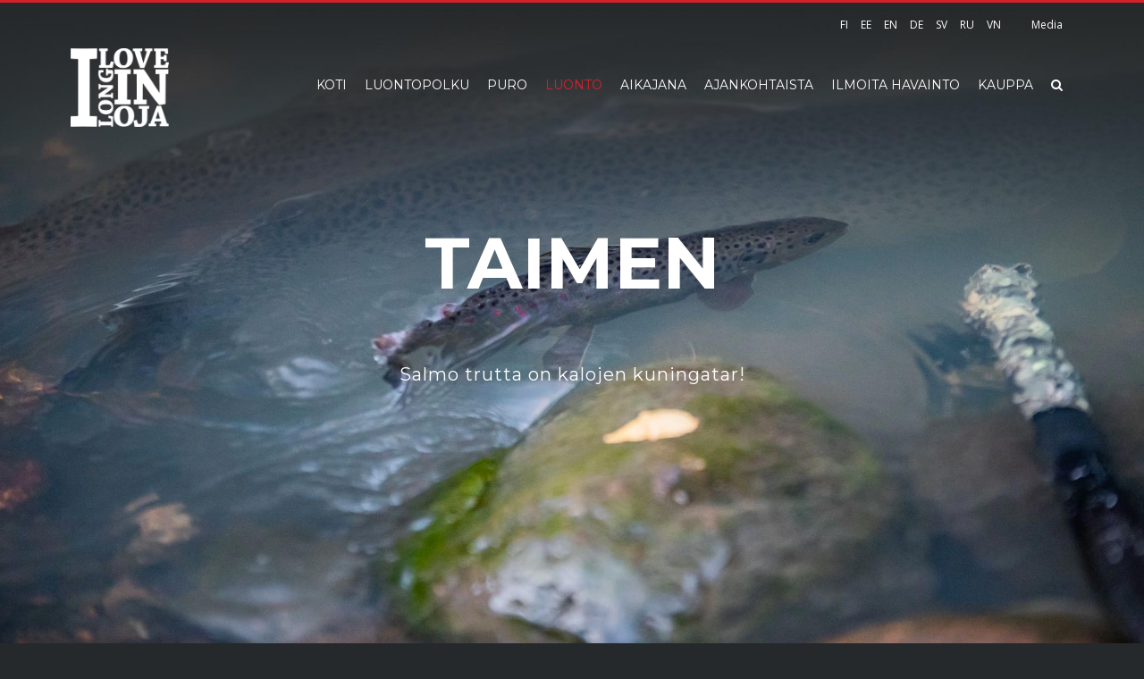

--- FILE ---
content_type: text/html; charset=UTF-8
request_url: http://longinoja.fi/longinojan-luonnon-vuosi/taimen/
body_size: 15891
content:

<!DOCTYPE html>
<html class="" lang="fi" prefix="og: http://ogp.me/ns# fb: http://ogp.me/ns/fb# og: http://ogp.me/ns#">
<head>
	<meta http-equiv="X-UA-Compatible" content="IE=edge" />

	<meta http-equiv="Content-Type" content="text/html; charset=utf-8"/>

	
	<meta name="viewport" content="width=device-width, initial-scale=1" />
	<title>Taimen - Longinoja</title>

<!-- This site is optimized with the Yoast SEO plugin v3.9 - https://yoast.com/wordpress/plugins/seo/ -->
<meta name="description" content="Uskoisitko jos kertoisin, että Longinoja on yksi Suomen parhaista taimenen lisääntymispuroista? Taimen (Salmo trutta) on kalojen kuningatar!"/>
<meta name="robots" content="noodp"/>
<link rel="canonical" href="http://longinoja.fi/longinojan-luonnon-vuosi/taimen/" />
<link rel="publisher" href="https://plus.google.com/u/0/117772871250325820708"/>
<meta property="og:locale" content="fi_FI" />
<meta property="og:type" content="article" />
<meta property="og:title" content="Taimen - Longinoja" />
<meta property="og:description" content="Uskoisitko jos kertoisin, että Longinoja on yksi Suomen parhaista taimenen lisääntymispuroista? Taimen (Salmo trutta) on kalojen kuningatar!" />
<meta property="og:url" content="http://longinoja.fi/longinojan-luonnon-vuosi/taimen/" />
<meta property="og:site_name" content="Longinoja" />
<meta property="article:publisher" content="https://www.facebook.com/longinoja/" />
<meta property="og:image" content="http://longinoja.fi/wp-content/uploads/2016/12/fb-jako-taimen.jpg" />
<meta property="og:image:width" content="1200" />
<meta property="og:image:height" content="630" />
<meta name="twitter:card" content="summary" />
<meta name="twitter:description" content="Uskoisitko jos kertoisin, että Longinoja on yksi Suomen parhaista taimenen lisääntymispuroista? Taimen (Salmo trutta) on kalojen kuningatar!" />
<meta name="twitter:title" content="Taimen - Longinoja" />
<meta name="twitter:site" content="@longinojamalmi" />
<meta name="twitter:image" content="http://longinoja.fi/wp-content/uploads/2016/12/fb-jako-taimen.jpg" />
<meta name="twitter:creator" content="@longinojamalmi" />
<!-- / Yoast SEO plugin. -->

<link rel='dns-prefetch' href='//fonts.googleapis.com' />
<link rel='dns-prefetch' href='//s.w.org' />
<link rel="alternate" type="application/rss+xml" title="Longinoja &raquo; syöte" href="http://longinoja.fi/feed/" />
<link rel="alternate" type="application/rss+xml" title="Longinoja &raquo; kommenttien syöte" href="http://longinoja.fi/comments/feed/" />
			<link rel="shortcut icon" href="//longinoja.fi/wp-content/uploads/2016/12/favicon.png" type="image/x-icon" />
	<link rel="apple-touch-icon" sizes="180x180" href="http://longinoja.fi/wp-content/uploads/icons/apple-touch-icon-180.png">
    <link rel="apple-touch-icon" sizes="152x152" href="http://longinoja.fi/wp-content/uploads/icons/apple-touch-icon-152.png">
    <link rel="apple-touch-icon-precomposed" sizes="144x144" href="http://longinoja.fi/wp-content/uploads/icons/apple-touch-icon-144.png">
    <link rel="apple-touch-icon-precomposed" sizes="120x120" href="http://longinoja.fi/wp-content/uploads/icons/apple-touch-icon-120.png">
    <link rel="apple-touch-icon-precomposed" sizes="114x114" href="http://longinoja.fi/wp-content/uploads/icons/apple-touch-icon-114.png">
    <link rel="apple-touch-icon" sizes="76x76" href="http://longinoja.fi/wp-content/uploads/icons/apple-touch-icon-76.png">
    <link rel="apple-touch-icon-precomposed" sizes="72x72" href="http://longinoja.fi/wp-content/uploads/icons/apple-touch-icon-72.png">
    <link rel="apple-touch-icon-precomposed" sizes="57x57" href="http://longinoja.fi/wp-content/uploads/icons/apple-touch-icon-57.png">
    <link rel="apple-touch-icon-precomposed" href="http://longinoja.fi/wp-content/uploads/icons/apple-touch-icon-100.png">
		
				
				<script type="text/javascript">
			window._wpemojiSettings = {"baseUrl":"https:\/\/s.w.org\/images\/core\/emoji\/2\/72x72\/","ext":".png","svgUrl":"https:\/\/s.w.org\/images\/core\/emoji\/2\/svg\/","svgExt":".svg","source":{"concatemoji":"http:\/\/longinoja.fi\/wp-includes\/js\/wp-emoji-release.min.js?ver=4.6.1"}};
			!function(a,b,c){function d(a){var c,d,e,f,g,h=b.createElement("canvas"),i=h.getContext&&h.getContext("2d"),j=String.fromCharCode;if(!i||!i.fillText)return!1;switch(i.textBaseline="top",i.font="600 32px Arial",a){case"flag":return i.fillText(j(55356,56806,55356,56826),0,0),!(h.toDataURL().length<3e3)&&(i.clearRect(0,0,h.width,h.height),i.fillText(j(55356,57331,65039,8205,55356,57096),0,0),c=h.toDataURL(),i.clearRect(0,0,h.width,h.height),i.fillText(j(55356,57331,55356,57096),0,0),d=h.toDataURL(),c!==d);case"diversity":return i.fillText(j(55356,57221),0,0),e=i.getImageData(16,16,1,1).data,f=e[0]+","+e[1]+","+e[2]+","+e[3],i.fillText(j(55356,57221,55356,57343),0,0),e=i.getImageData(16,16,1,1).data,g=e[0]+","+e[1]+","+e[2]+","+e[3],f!==g;case"simple":return i.fillText(j(55357,56835),0,0),0!==i.getImageData(16,16,1,1).data[0];case"unicode8":return i.fillText(j(55356,57135),0,0),0!==i.getImageData(16,16,1,1).data[0];case"unicode9":return i.fillText(j(55358,56631),0,0),0!==i.getImageData(16,16,1,1).data[0]}return!1}function e(a){var c=b.createElement("script");c.src=a,c.type="text/javascript",b.getElementsByTagName("head")[0].appendChild(c)}var f,g,h,i;for(i=Array("simple","flag","unicode8","diversity","unicode9"),c.supports={everything:!0,everythingExceptFlag:!0},h=0;h<i.length;h++)c.supports[i[h]]=d(i[h]),c.supports.everything=c.supports.everything&&c.supports[i[h]],"flag"!==i[h]&&(c.supports.everythingExceptFlag=c.supports.everythingExceptFlag&&c.supports[i[h]]);c.supports.everythingExceptFlag=c.supports.everythingExceptFlag&&!c.supports.flag,c.DOMReady=!1,c.readyCallback=function(){c.DOMReady=!0},c.supports.everything||(g=function(){c.readyCallback()},b.addEventListener?(b.addEventListener("DOMContentLoaded",g,!1),a.addEventListener("load",g,!1)):(a.attachEvent("onload",g),b.attachEvent("onreadystatechange",function(){"complete"===b.readyState&&c.readyCallback()})),f=c.source||{},f.concatemoji?e(f.concatemoji):f.wpemoji&&f.twemoji&&(e(f.twemoji),e(f.wpemoji)))}(window,document,window._wpemojiSettings);
		</script>
		<style type="text/css">
img.wp-smiley,
img.emoji {
	display: inline !important;
	border: none !important;
	box-shadow: none !important;
	height: 1em !important;
	width: 1em !important;
	margin: 0 .07em !important;
	vertical-align: -0.1em !important;
	background: none !important;
	padding: 0 !important;
}
</style>
<link rel='stylesheet' id='contact-form-7-css'  href='http://longinoja.fi/wp-content/plugins/contact-form-7/includes/css/styles.css?ver=4.6' type='text/css' media='all' />
<link rel='stylesheet' id='avada-stylesheet-css'  href='http://longinoja.fi/wp-content/themes/Avada/assets/css/style.min.css?ver=5.0.5' type='text/css' media='all' />
<link rel='stylesheet' id='child-style-css'  href='http://longinoja.fi/wp-content/themes/Avada-Child-Theme/style.css?ver=4.6.1' type='text/css' media='all' />
<!--[if lte IE 9]>
<link rel='stylesheet' id='avada-shortcodes-css'  href='http://longinoja.fi/wp-content/themes/Avada/shortcodes.css?ver=5.0.5' type='text/css' media='all' />
<![endif]-->
<link rel='stylesheet' id='fontawesome-css'  href='http://longinoja.fi/wp-content/themes/Avada/assets/fonts/fontawesome/font-awesome.css?ver=5.0.5' type='text/css' media='all' />
<!--[if lte IE 9]>
<link rel='stylesheet' id='avada-IE-fontawesome-css'  href='http://longinoja.fi/wp-content/themes/Avada/assets/fonts/fontawesome/font-awesome.css?ver=5.0.5' type='text/css' media='all' />
<![endif]-->
<!--[if lte IE 8]>
<link rel='stylesheet' id='avada-IE8-css'  href='http://longinoja.fi/wp-content/themes/Avada/assets/css/ie8.css?ver=5.0.5' type='text/css' media='all' />
<![endif]-->
<!--[if IE]>
<link rel='stylesheet' id='avada-IE-css'  href='http://longinoja.fi/wp-content/themes/Avada/assets/css/ie.css?ver=5.0.5' type='text/css' media='all' />
<![endif]-->
<link rel='stylesheet' id='avada-iLightbox-css'  href='http://longinoja.fi/wp-content/themes/Avada/ilightbox.css?ver=5.0.5' type='text/css' media='all' />
<link rel='stylesheet' id='avada-animations-css'  href='http://longinoja.fi/wp-content/themes/Avada/animations.css?ver=5.0.5' type='text/css' media='all' />
<link rel='stylesheet' id='fusion-builder-shortcodes-css'  href='http://longinoja.fi/wp-content/plugins/fusion-builder/css/fusion-shortcodes.min.css?ver=1.0.5' type='text/css' media='all' />
<link rel='stylesheet' id='avada-dynamic-css-css'  href='//longinoja.fi/wp-content/uploads/avada-styles/avada-1492.css?timestamp=1616577708&#038;ver=5.0.5' type='text/css' media='all' />
<link rel='stylesheet' id='avada_google_fonts-css'  href='https://fonts.googleapis.com/css?family=Montserrat%3A400%2C700%7COpen+Sans%3A400&#038;subset=latin' type='text/css' media='all' />
<script type='text/javascript' src='http://longinoja.fi/wp-includes/js/jquery/jquery.js?ver=1.12.4'></script>
<script type='text/javascript' src='http://longinoja.fi/wp-includes/js/jquery/jquery-migrate.min.js?ver=1.4.1'></script>
<!--[if lt IE 9]>
<script type='text/javascript' src='http://longinoja.fi/wp-content/themes/Avada/assets/js/html5shiv.js?ver=5.0.5'></script>
<![endif]-->
<!--[if lt IE 9]>
<script type='text/javascript' src='http://longinoja.fi/wp-content/themes/Avada/assets/js/excanvas.js?ver=5.0.5'></script>
<![endif]-->
<link rel='https://api.w.org/' href='http://longinoja.fi/wp-json/' />
<link rel="EditURI" type="application/rsd+xml" title="RSD" href="http://longinoja.fi/xmlrpc.php?rsd" />
<link rel="wlwmanifest" type="application/wlwmanifest+xml" href="http://longinoja.fi/wp-includes/wlwmanifest.xml" /> 
<meta name="generator" content="WordPress 4.6.1" />
<link rel='shortlink' href='http://longinoja.fi/?p=1492' />
<link rel="alternate" type="application/json+oembed" href="http://longinoja.fi/wp-json/oembed/1.0/embed?url=http%3A%2F%2Flonginoja.fi%2Flonginojan-luonnon-vuosi%2Ftaimen%2F" />
<link rel="alternate" type="text/xml+oembed" href="http://longinoja.fi/wp-json/oembed/1.0/embed?url=http%3A%2F%2Flonginoja.fi%2Flonginojan-luonnon-vuosi%2Ftaimen%2F&#038;format=xml" />
		<style type="text/css">.recentcomments a{display:inline !important;padding:0 !important;margin:0 !important;}</style>
		
	
	<script type="text/javascript">
		var doc = document.documentElement;
		doc.setAttribute('data-useragent', navigator.userAgent);
	</script>

	<script>
  (function(i,s,o,g,r,a,m){i['GoogleAnalyticsObject']=r;i[r]=i[r]||function(){
  (i[r].q=i[r].q||[]).push(arguments)},i[r].l=1*new Date();a=s.createElement(o),
  m=s.getElementsByTagName(o)[0];a.async=1;a.src=g;m.parentNode.insertBefore(a,m)
  })(window,document,'script','https://www.google-analytics.com/analytics.js','ga');

  ga('create', 'UA-87914211-1', 'auto');
  ga('send', 'pageview');

</script>
	</head>
<body class="page page-id-1492 page-child parent-pageid-1236 page-template page-template-100-width page-template-100-width-php fusion-body no-tablet-sticky-header no-mobile-sticky-header mobile-logo-pos-left layout-wide-mode fusion-top-header menu-text-align-left mobile-menu-design-modern fusion-image-hovers fusion-show-pagination-text">
				<div id="wrapper" class="">
		<div id="home" style="position:relative;top:1px;"></div>
				
		
			<header class="fusion-header-wrapper">
				<div class="fusion-header-v2 fusion-logo-left fusion-sticky-menu- fusion-sticky-logo-1 fusion-mobile-logo- fusion-mobile-menu-design-modern ">
					
<div class="fusion-secondary-header">
	<div class="fusion-row">
							<div class="fusion-alignright"><nav class="fusion-secondary-menu"><ul id="menu-kielet" class="menu"><li  id="menu-item-2089"  class="menu-item menu-item-type-post_type menu-item-object-page menu-item-2089"  ><a  href="http://longinoja.fi/"><span class="menu-text">FI</span></a></li><li  id="menu-item-3457"  class="menu-item menu-item-type-post_type menu-item-object-page menu-item-3457"  ><a  href="http://longinoja.fi/eesti/"><span class="menu-text">EE</span></a></li><li  id="menu-item-3456"  class="menu-item menu-item-type-post_type menu-item-object-page menu-item-3456"  ><a  href="http://longinoja.fi/english/"><span class="menu-text">EN</span></a></li><li  id="menu-item-14922"  class="menu-item menu-item-type-custom menu-item-object-custom menu-item-14922"  ><a  href="http://longinoja.fi/germany"><span class="menu-text">DE</span></a></li><li  id="menu-item-3454"  class="menu-item menu-item-type-post_type menu-item-object-page menu-item-3454"  ><a  href="http://longinoja.fi/svenska/"><span class="menu-text">SV</span></a></li><li  id="menu-item-3455"  class="menu-item menu-item-type-post_type menu-item-object-page menu-item-3455"  ><a  href="http://longinoja.fi/russia/"><span class="menu-text">RU</span></a></li><li  id="menu-item-8522"  class="menu-item menu-item-type-post_type menu-item-object-page menu-item-8522"  ><a  href="http://longinoja.fi/vietnam/"><span class="menu-text">VN</span></a></li><li  id="menu-item-3804"  class="menu-item menu-item-type-post_type menu-item-object-page menu-item-3804"  ><a  href="http://longinoja.fi/media/"><span class="menu-text">Media</span></a></li></ul></nav><div class="fusion-mobile-nav-holder"></div></div>
			</div>
</div>
<div class="fusion-header-sticky-height"></div>
<div class="fusion-header">
	<div class="fusion-row">
		
<div class="fusion-logo" data-margin-top="0px" data-margin-bottom="0px" data-margin-left="0px" data-margin-right="0px">
				<a class="fusion-logo-link" href="http://longinoja.fi/">
						<img src="//longinoja.fi/wp-content/uploads/2016/11/logo-longinoja-x2.png" width="500" height="401" alt="Longinoja" class="fusion-logo-1x fusion-standard-logo" />

															<img src="//longinoja.fi/wp-content/uploads/2016/11/logo-longinoja-x2.png" width="500" height="401" alt="Longinoja" style="max-height: 401px; height: auto;" class="fusion-standard-logo fusion-logo-2x" />
			
			<!-- mobile logo -->
			
			<!-- sticky header logo -->
											<img src="//longinoja.fi/wp-content/uploads/2016/12/logo-Longinoja-sticky-header.png" width="140" height="112" alt="Longinoja" class="fusion-logo-1x fusion-sticky-logo-1x" />

														<img src="//longinoja.fi/wp-content/uploads/2016/12/logo-Longinoja-sticky-header.png" width="140" height="112" alt="Longinoja" style="max-height: 112px; height: auto;" class="fusion-logo-2x fusion-sticky-logo-2x" />
									</a>
		</div>		<nav class="fusion-main-menu"><ul id="menu-main-menu" class="fusion-menu"><li  id="menu-item-861"  class="menu-item menu-item-type-post_type menu-item-object-page menu-item-861"  ><a  href="http://longinoja.fi/"><span class="menu-text">KOTI</span></a></li><li  id="menu-item-11473"  class="menu-item menu-item-type-post_type menu-item-object-page menu-item-has-children menu-item-11473 fusion-dropdown-menu"  ><a  href="http://longinoja.fi/luontopolku/"><span class="menu-text">LUONTOPOLKU</span></a><ul class="sub-menu"><li  id="menu-item-5438"  class="menu-item menu-item-type-post_type menu-item-object-page menu-item-5438 fusion-dropdown-submenu"  ><a  href="http://longinoja.fi/puro/esteeton-longinoja/"><span class="">ESTEETÖN LONGINOJA</span></a></li><li  id="menu-item-15091"  class="menu-item menu-item-type-post_type menu-item-object-post menu-item-15091 fusion-dropdown-submenu"  ><a  href="http://longinoja.fi/2018/04/longinojan-saavutettavuus/"><span class="">MITEN PUROLLE PÄÄSEE?</span></a></li><li  id="menu-item-16564"  class="menu-item menu-item-type-post_type menu-item-object-page menu-item-16564 fusion-dropdown-submenu"  ><a  href="http://longinoja.fi/luontopolku/koe-longinojan-luontopolku-360-kuvin/"><span class="">360-LUONTOPOLKU</span></a></li><li  id="menu-item-2086"  class="menu-item menu-item-type-post_type menu-item-object-page menu-item-2086 fusion-dropdown-submenu"  ><a  href="http://longinoja.fi/longinojan-vieraskirja/"><span class="">VIERASKIRJA</span></a></li></ul></li><li  id="menu-item-860"  class="menu-item menu-item-type-post_type menu-item-object-page menu-item-has-children menu-item-860 fusion-dropdown-menu"  ><a  href="http://longinoja.fi/puro/"><span class="menu-text">PURO</span></a><ul class="sub-menu"><li  id="menu-item-941"  class="menu-item menu-item-type-post_type menu-item-object-page menu-item-941 fusion-dropdown-submenu"  ><a  href="http://longinoja.fi/puro/"><span class="">TIETOA LONGINOJASTA</span></a></li><li  id="menu-item-2791"  class="menu-item menu-item-type-post_type menu-item-object-page menu-item-2791 fusion-dropdown-submenu"  ><a  href="http://longinoja.fi/puro/kartta/"><span class="">LONGINOJAN KARTTA</span></a></li><li  id="menu-item-2806"  class="menu-item menu-item-type-post_type menu-item-object-page menu-item-2806 fusion-dropdown-submenu"  ><a  href="http://longinoja.fi/puro/longinojan-historia/"><span class="">LONGINOJAN HISTORIAA</span></a></li><li  id="menu-item-1284"  class="menu-item menu-item-type-post_type menu-item-object-page menu-item-1284 fusion-dropdown-submenu"  ><a  href="http://longinoja.fi/longinojan-tulevaisuus/"><span class="">TULEVAISUUS</span></a></li><li  id="menu-item-1186"  class="menu-item menu-item-type-post_type menu-item-object-page menu-item-1186 fusion-dropdown-submenu"  ><a  href="http://longinoja.fi/puro/puroaktiivit/"><span class="">PUROAKTIIVIT &#038; YHTEYSTIEDOT</span></a></li><li  id="menu-item-15307"  class="menu-item menu-item-type-post_type menu-item-object-page menu-item-15307 fusion-dropdown-submenu"  ><a  href="http://longinoja.fi/purokummi/"><span class="">SINUSTA PUROKUMMI?</span></a></li><li  id="menu-item-16197"  class="menu-item menu-item-type-post_type menu-item-object-page menu-item-16197 fusion-dropdown-submenu"  ><a  href="http://longinoja.fi/puro/tasmakunnostus/"><span class="">TÄSMÄKUNNOSTUS &#8211; TEKNIIKAT JA TOIMENPITEET</span></a></li><li  id="menu-item-2059"  class="menu-item menu-item-type-taxonomy menu-item-object-category menu-item-2059 fusion-dropdown-submenu"  ><a  href="http://longinoja.fi/category/ennen-jalkeen/"><span class="">ENNEN-JÄLKEEN KUNNOSTUKSEN</span></a></li><li  id="menu-item-1355"  class="menu-item menu-item-type-post_type menu-item-object-page menu-item-1355 fusion-dropdown-submenu"  ><a  href="http://longinoja.fi/puro/usein-kysytyt-kysymykset/"><span class="">USEIN KYSYTYT KYSYMYKSET</span></a></li><li  id="menu-item-3968"  class="menu-item menu-item-type-post_type menu-item-object-page menu-item-3968 fusion-dropdown-submenu"  ><a  href="http://longinoja.fi/puro/longinoja-aanimaisema/"><span class="">ÄÄNIMAISEMA</span></a></li></ul></li><li  id="menu-item-1253"  class="menu-item menu-item-type-post_type menu-item-object-page current-page-ancestor current-menu-ancestor current-menu-parent current-page-parent current_page_parent current_page_ancestor menu-item-has-children menu-item-1253 fusion-dropdown-menu"  ><a  href="http://longinoja.fi/longinojan-luonnon-vuosi/"><span class="menu-text">LUONTO</span></a><ul class="sub-menu"><li  id="menu-item-1495"  class="menu-item menu-item-type-post_type menu-item-object-page current-menu-item page_item page-item-1492 current_page_item menu-item-1495 fusion-dropdown-submenu"  ><a  href="http://longinoja.fi/longinojan-luonnon-vuosi/taimen/"><span class="">TAIMEN</span></a></li><li  id="menu-item-6446"  class="menu-item menu-item-type-post_type menu-item-object-page menu-item-has-children menu-item-6446 fusion-dropdown-submenu"  ><a  href="http://longinoja.fi/longinojan-luonnon-vuosi/taimenten-kuduntarkkailu/"><span class="">TAIMENTEN KUDUNTARKKAILU</span></a><ul class="sub-menu"><li  id="menu-item-16381"  class="menu-item menu-item-type-post_type menu-item-object-page menu-item-16381"  ><a  href="http://longinoja.fi/longinojan-luonnon-vuosi/taimenten-kuduntarkkailu/taimenten-kutuhavainnot-2020/"><span class="">KUTUHAVAINNOT 2020</span></a></li></ul></li><li  id="menu-item-1320"  class="menu-item menu-item-type-post_type menu-item-object-page current-page-ancestor current-page-parent menu-item-1320 fusion-dropdown-submenu"  ><a  href="http://longinoja.fi/longinojan-luonnon-vuosi/"><span class="">LONGINOJAN LUONNON VUOSI</span></a></li><li  id="menu-item-1672"  class="menu-item menu-item-type-post_type menu-item-object-page menu-item-1672 fusion-dropdown-submenu"  ><a  href="http://longinoja.fi/longinojan-luonnon-vuosi/longinojan-lajisto/"><span class="">LONGINOJAN LAJISTO</span></a></li><li  id="menu-item-15081"  class="menu-item menu-item-type-post_type menu-item-object-post menu-item-15081 fusion-dropdown-submenu"  ><a  href="http://longinoja.fi/2019/02/liito-oravien-esiintyminen-longinojan-valuma-alueella/"><span class="">LIITO-ORAVA</span></a></li><li  id="menu-item-15418"  class="menu-item menu-item-type-post_type menu-item-object-page menu-item-15418 fusion-dropdown-submenu"  ><a  href="http://longinoja.fi/longinojan-luonnon-vuosi/vesiperhoset/"><span class="">VESIPERHOSET</span></a></li></ul></li><li  id="menu-item-934"  class="menu-item menu-item-type-post_type menu-item-object-page menu-item-934"  ><a  href="http://longinoja.fi/puro/longinojan-aikajana/"><span class="menu-text">AIKAJANA</span></a></li><li  id="menu-item-859"  class="menu-item menu-item-type-post_type menu-item-object-page menu-item-has-children menu-item-859 fusion-dropdown-menu"  ><a  href="http://longinoja.fi/ajankohtaista/"><span class="menu-text">AJANKOHTAISTA</span></a><ul class="sub-menu"><li  id="menu-item-6750"  class="menu-item menu-item-type-post_type menu-item-object-page menu-item-6750 fusion-dropdown-submenu"  ><a  href="http://longinoja.fi/ajankohtaista/"><span class="">AJANKOHTAISTA</span></a></li><li  id="menu-item-16405"  class="menu-item menu-item-type-post_type menu-item-object-page menu-item-16405 fusion-dropdown-submenu"  ><a  href="http://longinoja.fi/ajankohtaista/taimenten-vaellustutkimus/"><span class="">TAIMENTEN VAELLUSTUTKIMUS</span></a></li><li  id="menu-item-14753"  class="menu-item menu-item-type-post_type menu-item-object-page menu-item-14753 fusion-dropdown-submenu"  ><a  href="http://longinoja.fi/dokumentti/"><span class="">OJASTA &#8211; PUROKSI DOKUMENTTI</span></a></li><li  id="menu-item-15024"  class="menu-item menu-item-type-post_type menu-item-object-page menu-item-15024 fusion-dropdown-submenu"  ><a  href="http://longinoja.fi/ajankohtaista/palkinnot/"><span class="">PALKINNOT</span></a></li><li  id="menu-item-1436"  class="menu-item menu-item-type-post_type menu-item-object-page menu-item-1436 fusion-dropdown-submenu"  ><a  href="http://longinoja.fi/digivirta/"><span class="">DIGIVIRTA</span></a></li><li  id="menu-item-6424"  class="menu-item menu-item-type-post_type menu-item-object-page menu-item-6424 fusion-dropdown-submenu"  ><a  href="http://longinoja.fi/ajankohtaista/viisi-kysymysta-haastattelusarja/"><span class="">VIISI KYSYMYSTÄ -HAASTATTELUSARJA</span></a></li><li  id="menu-item-6812"  class="menu-item menu-item-type-post_type menu-item-object-page menu-item-6812 fusion-dropdown-submenu"  ><a  href="http://longinoja.fi/longinojan-luonnon-vuosi/syksy/"><span class="">SYYSSEURANTA 2018</span></a></li><li  id="menu-item-4820"  class="menu-item menu-item-type-post_type menu-item-object-page menu-item-4820 fusion-dropdown-submenu"  ><a  href="http://longinoja.fi/longinojan-luonnon-vuosi/kevatseuranta/"><span class="">KEVÄTSEURANTA 2018</span></a></li></ul></li><li  id="menu-item-2085"  class="menu-item menu-item-type-post_type menu-item-object-page menu-item-2085"  ><a  href="http://longinoja.fi/ilmoita-havainto/"><span class="menu-text">ILMOITA HAVAINTO</span></a></li><li  id="menu-item-1886"  class="menu-item menu-item-type-post_type menu-item-object-page menu-item-1886"  ><a  href="http://longinoja.fi/puro/kauppa/"><span class="menu-text">KAUPPA</span></a></li><li class="fusion-custom-menu-item fusion-main-menu-search"><a class="fusion-main-menu-icon"></a><div class="fusion-custom-menu-item-contents"><form role="search" class="searchform" method="get" action="http://longinoja.fi/">
	<div class="search-table">
		<div class="search-field">
			<input type="text" value="" name="s" class="s" placeholder="Kirjoita hakusana…" />
		</div>
		<div class="search-button">
			<input type="submit" class="searchsubmit" value="&#xf002;" />
		</div>
	</div>
</form>
</div></li></ul></nav>			<div class="fusion-mobile-menu-icons">
							<a href="#" class="fusion-icon fusion-icon-bars"></a>
		
		
			</div>


<nav class="fusion-mobile-nav-holder"></nav>

	</div>
</div>
				</div>
				<div class="fusion-clearfix"></div>
			</header>
					
		<div id="sliders-container">
			
			
				
				<div class="fusion-slider-container fusion-slider-1492 -container" style="height:750px;max-width:100%;">
					<style type="text/css" scoped="scoped">
					.fusion-slider-1492 .flex-direction-nav a {
						width:63px;height:63px;line-height:63px;margin-top:-31.5px;font-size:25px;					}
					</style>
					<div class="fusion-slider-loading">Loading...</div>
					<div class="tfs-slider flexslider main-flex" style="max-width:100%;" data-slider_width="100%" data-slider_height="750px" data-slider_content_width="1170px" data-full_screen="1" data-parallax="0" data-nav_arrows="1" data-nav_box_width="63px" data-nav_box_height="63px" data-nav_arrow_size="25px" data-pagination_circles="0" data-autoplay="1" data-loop="0" data-animation="fade" data-slideshow_speed="7000" data-animation_speed="600" data-typo_sensitivity="1" data-typo_factor="1.5" >
						<ul class="slides" style="max-width:100%;">
																							<li data-mute="yes" data-loop="yes" data-autoplay="yes">
									<div class="slide-content-container slide-content-center" style="display: none;">
										<div class="slide-content" style="max-width:1170px">
																							<div class="heading ">
													<div class="fusion-title-sc-wrapper" style="">
														<div class="fusion-title title fusion-sep-none fusion-title-center fusion-title-size-two" style="margin-top:0px;margin-bottom:0px;"><h2 class="title-heading-center" style="color:#ffffff;font-size:80px;line-height:96px;">TAIMEN</h2></div>													</div>
												</div>
																																		<div class="caption ">
													<div class="fusion-title-sc-wrapper" style="">
														<div class="fusion-title title fusion-sep-none fusion-title-center fusion-title-size-three" style="margin-top:0px;margin-bottom:0px;"><h3 class="title-heading-center" style="color:#ffffff;font-size:20px;line-height:24px;"><span style="font-weight:400;">
Salmo trutta on kalojen kuningatar!</span></h3></div>													</div>
												</div>
																																		<div class="buttons" >
																																						</div>
																					</div>
									</div>
																																				<div class="background background-image" style="background-image: url(http://longinoja.fi/wp-content/uploads/2019/02/longinoja-taimen-kutu-miikka-pulliainen2-carucell.jpg);max-width:100%;height:750px;filter: progid:DXImageTransform.Microsoft.AlphaImageLoader(src='http://longinoja.fi/wp-content/uploads/2019/02/longinoja-taimen-kutu-miikka-pulliainen2-carucell.jpg', sizingMethod='scale');-ms-filter:'progid:DXImageTransform.Microsoft.AlphaImageLoader(src='http://longinoja.fi/wp-content/uploads/2019/02/longinoja-taimen-kutu-miikka-pulliainen2-carucell.jpg', sizingMethod='scale')';" data-imgwidth="1920">
																																																												</div>
								</li>
													</ul>
					</div>
				</div>
								</div>
				
							
		
		
						<div id="main" class="clearfix width-100" style="padding-left:30px;padding-right:30px">
			<div class="fusion-row" style="max-width:100%;">
<div id="content" class="full-width">
			<div id="post-1492" class="post-1492 page type-page status-publish has-post-thumbnail hentry">
			
			<span class="entry-title" style="display: none;">
			Taimen		</span>
	
			<span class="vcard" style="display: none;">
			<span class="fn">
				<a href="http://longinoja.fi/author/passi/" title="Kirjoittanut: Longinoja" rel="author">Longinoja</a>			</span>
		</span>
	
			<span class="updated" style="display:none;">
			2021-03-24T12:08:15+00:00		</span>
	
						<div class="post-content">
				<div id="basic-header" class="fusion-fullwidth fullwidth-box nonhundred-percent-fullwidth"  style='background-color: #25292b;background-position: center center;background-repeat: no-repeat;padding-top:20px;padding-right:30px;padding-bottom:20px;padding-left:30px;margin-bottom: 20px;margin-top: 40px;'><div class="fusion-builder-row fusion-row "><div  class="fusion-layout-column fusion_builder_column fusion_builder_column_1_6  fusion-one-sixth fusion-column-first 1_6"  style='margin-top:0px;margin-bottom:20px;width:16.66%;width:calc(16.66% - ( ( 4% + 4% ) * 0.1666 ) );margin-right: 4%;'>
			<div class="fusion-column-wrapper" style="background-position:left top;background-repeat:no-repeat;-webkit-background-size:cover;-moz-background-size:cover;-o-background-size:cover;background-size:cover;"  data-bg-url="">
				<div class="fusion-clearfix"></div>

			</div>
		</div><div  class="fusion-layout-column fusion_builder_column fusion_builder_column_2_3  fusion-two-third 2_3"  style='margin-top:0px;margin-bottom:20px;width:66.66%;width:calc(66.66% - ( ( 4% + 4% ) * 0.6666 ) );margin-right: 4%;'>
			<div class="fusion-column-wrapper" style="background-position:left top;background-repeat:no-repeat;-webkit-background-size:cover;-moz-background-size:cover;-o-background-size:cover;background-size:cover;"  data-bg-url="">
				<h2 style="text-align: center;">TAIMEN</h2>
<p class="p1" style="text-align: center; font-size: 18px;">Uskoisitko jos kertoisin, että Longinoja on yksi Suomen parhaista taimenen lisääntymispuroista?</p>
<div class="fusion-clearfix"></div>

			</div>
		</div><div  class="fusion-layout-column fusion_builder_column fusion_builder_column_1_6  fusion-one-sixth fusion-column-last 1_6"  style='margin-top:0px;margin-bottom:20px;width:16.66%;width:calc(16.66% - ( ( 4% + 4% ) * 0.1666 ) );'>
			<div class="fusion-column-wrapper" style="background-position:left top;background-repeat:no-repeat;-webkit-background-size:cover;-moz-background-size:cover;-o-background-size:cover;background-size:cover;"  data-bg-url="">
				<div class="fusion-clearfix"></div>

			</div>
		</div></div></div><div  class="fusion-fullwidth fullwidth-box nonhundred-percent-fullwidth"  style='background-color: #25292b;background-position: center center;background-repeat: no-repeat;padding-top:20px;padding-right:30px;padding-bottom:20px;padding-left:30px;'><div class="fusion-builder-row fusion-row "><div  class="fusion-layout-column fusion_builder_column fusion_builder_column_1_2  fusion-one-half fusion-column-first 1_2"  style='margin-top:0px;margin-bottom:20px;width:50%;width:calc(50% - ( ( 4% ) * 0.5 ) );margin-right: 4%;'>
			<div class="fusion-column-wrapper" style="background-position:left top;background-repeat:no-repeat;-webkit-background-size:cover;-moz-background-size:cover;-o-background-size:cover;background-size:cover;"  data-bg-url="">
				<h3>Mistä Longinojan taimenet ovat peräisin?</h3>
<p>Longinojan taimenet ovat Vantaanjoki suusta pyydettyjen emojen jälkeläisiä.<a href="https://virho.fi/" target="_blank"> Virtavesien hoitoyhdistyksen</a> hautomolla Keravanjoen varressa vastakuoriutuneeksi asti kasvatettuja taimenen nollikkaita istutettiin Longinojaan vuosina 1998, 2001 ja 2002. Näiden vuosien jälkeen poikasia ei ole puroon istutettu.</p>
<p>Taimenten kutupuuhia päästiin ensimmäisen kerran seuraamaan vuonna 2001 ja tästä alkaen on  joka syksy purossa kutenut suurempi määrä taimenia.</p>
<div class="fusion-clearfix"></div>

			</div>
		</div><div  class="fusion-layout-column fusion_builder_column fusion_builder_column_1_2  fusion-one-half fusion-column-last 1_2"  style='margin-top:0px;margin-bottom:20px;width:50%;width:calc(50% - ( ( 4% ) * 0.5 ) );'>
			<div class="fusion-column-wrapper" style="background-position:left top;background-repeat:no-repeat;-webkit-background-size:cover;-moz-background-size:cover;-o-background-size:cover;background-size:cover;"  data-bg-url="">
				<span class="fusion-imageframe imageframe-none imageframe-1 hover-type-none"><img src="http://longinoja.fi/wp-content/uploads/2016/12/taimen_nollikas_longinoja.jpg" width="1260" height="996" alt="" title="taimen_nollikas_longinoja" class="img-responsive wp-image-1641" srcset="http://longinoja.fi/wp-content/uploads/2016/12/taimen_nollikas_longinoja-200x158.jpg 200w, http://longinoja.fi/wp-content/uploads/2016/12/taimen_nollikas_longinoja-400x316.jpg 400w, http://longinoja.fi/wp-content/uploads/2016/12/taimen_nollikas_longinoja-600x474.jpg 600w, http://longinoja.fi/wp-content/uploads/2016/12/taimen_nollikas_longinoja-800x632.jpg 800w, http://longinoja.fi/wp-content/uploads/2016/12/taimen_nollikas_longinoja-1200x949.jpg 1200w, http://longinoja.fi/wp-content/uploads/2016/12/taimen_nollikas_longinoja.jpg 1260w" sizes="(max-width: 800px) 100vw, 1170px" /></span><div class="fusion-clearfix"></div>

			</div>
		</div></div></div><div  class="fusion-fullwidth fullwidth-box nonhundred-percent-fullwidth"  style='background-color: #25292b;background-position: center center;background-repeat: no-repeat;padding-top:20px;padding-right:30px;padding-bottom:20px;padding-left:30px;'><div class="fusion-builder-row fusion-row "><div  class="fusion-layout-column fusion_builder_column fusion_builder_column_1_2  fusion-one-half fusion-column-first 1_2"  style='margin-top:0px;margin-bottom:20px;width:50%;width:calc(50% - ( ( 4% ) * 0.5 ) );margin-right: 4%;'>
			<div class="fusion-column-wrapper" style="background-position:left top;background-repeat:no-repeat;-webkit-background-size:cover;-moz-background-size:cover;-o-background-size:cover;background-size:cover;"  data-bg-url="">
				<h3>Taimenen luonnonkierto</h3>
<p>Longinoja toimii taimenen luonnonkierrossa monessa vaiheessa. Syksyisin taimenten kudun aikaan nousee merivaelluksen tehneitä taimenia puroon kutupuuhiin ja samaan aikaan myös purossa koko elämänsä viettäneet emotaimenet aloittavat kutupuuhat. Longinoja toimii taimenten &#8221;lastentarhana&#8221; jossa poikaset varttuvat tietyn ajan ja joista osa lähtee vaellukselle mereen ja osa jää asumaan puroon loppuiäkseen. Puron eri alueet soveltuvat eri kokoisille taimenilla. Matalat kutusoraikkojen läheiset kivikot ovat vastakuoriutuneiden elintilaa ensimmäisen elin vuotensa ajan. Mitä suuremmaksi poikaset kasvavat vaihtuvat elinalueet sen mukaan. Kutukypsät emotaimenet viihtyvät puron hidasvirtaisilla suvanto-osuuksilla.</p>
<p>Huom! Etelä-Suomessa vaellukselle lähtevä taimen yleensä ns. smolttiutuu 1- (1+) tai 2-2+) vuotiaana pääosin. Eli syntymäänsä seuraavana keväänä tai kaksi vuotta syntymästään.</p>
<p>Taimenten vedenalaiskuvat: <em><strong>Pekka Tuuri</strong></em> / Vedenalainen Suomi</p>
<div class="fusion-clearfix"></div>

			</div>
		</div><div  class="fusion-layout-column fusion_builder_column fusion_builder_column_1_2  fusion-one-half fusion-column-last 1_2"  style='margin-top:0px;margin-bottom:20px;width:50%;width:calc(50% - ( ( 4% ) * 0.5 ) );'>
			<div class="fusion-column-wrapper" style="background-position:left top;background-repeat:no-repeat;-webkit-background-size:cover;-moz-background-size:cover;-o-background-size:cover;background-size:cover;"  data-bg-url="">
				<span class="fusion-imageframe imageframe-none imageframe-2 hover-type-none"><img src="http://longinoja.fi/wp-content/uploads/2015/05/taimenen_luonnonkierto.jpg" width="900" height="590" alt="" title="taimenen_luonnonkierto" class="img-responsive wp-image-1363" srcset="http://longinoja.fi/wp-content/uploads/2015/05/taimenen_luonnonkierto-200x131.jpg 200w, http://longinoja.fi/wp-content/uploads/2015/05/taimenen_luonnonkierto-400x262.jpg 400w, http://longinoja.fi/wp-content/uploads/2015/05/taimenen_luonnonkierto-600x393.jpg 600w, http://longinoja.fi/wp-content/uploads/2015/05/taimenen_luonnonkierto-800x524.jpg 800w, http://longinoja.fi/wp-content/uploads/2015/05/taimenen_luonnonkierto.jpg 900w" sizes="(max-width: 800px) 100vw, 1170px" /></span><div class="fusion-clearfix"></div>

			</div>
		</div></div></div><div  class="fusion-fullwidth fullwidth-box nonhundred-percent-fullwidth"  style='background-color: #25292b;background-position: center center;background-repeat: no-repeat;padding-top:20px;padding-right:30px;padding-bottom:20px;padding-left:30px;'><div class="fusion-builder-row fusion-row "><div  class="fusion-layout-column fusion_builder_column fusion_builder_column_1_2  fusion-one-half fusion-column-first 1_2"  style='margin-top:0px;margin-bottom:20px;width:50%;width:calc(50% - ( ( 4% ) * 0.5 ) );margin-right: 4%;'>
			<div class="fusion-column-wrapper" style="background-position:left top;background-repeat:no-repeat;-webkit-background-size:cover;-moz-background-size:cover;-o-background-size:cover;background-size:cover;"  data-bg-url="">
				<h3>Hurja kasvu luonnonvaraisessa poikasmäärien kasvussa</h3>
<p>Uhanalainen Suomenlahden taimen on palannut keskelle urbaania kaupunkiluontoa. Vuosittain sadat taimenet onnistuvat lisääntymään purossa ja poikasmäärät ovat huimia. Lisääntymisen onnistumisen edellytyksenä on puhtaa kutusoraikot joita lisätään vuosittain ja myös vanhoja kutualueita puhdistetaan niihin kertyneestä kiintoaineksesta. Longinojalla tilanne kutusoraikkojen putsauksen suhteen on ihanteellinen. Aktiiviset kutubongarit putsaavat soraikkoja omatoimisesti juuri ennen kutua. Omalla panoksellaan he haluavat varmistaa, että kutualustat ovat huippukunnossa kudun alkaessa.</p>
<p>Luonnonvarakeskuksen tutkijat käyvät vuosittain sähkökoekalastamassa Longinojalla. Koekalastuksella selvitetään kuinka paljon taimenen poikasia on keväällä syntynyt.</p>
<div class="fusion-testimonials classic fusion-testimonials-1" data-random="0"><style type="text/css" scoped="scoped">#fusion-testimonials-1 a{border-color:#ffffff;}#fusion-testimonials-1 a:hover, #fusion-testimonials-1 .activeSlide{background-color: #ffffff;}.fusion-testimonials.classic.fusion-testimonials-1 .author:after{border-top-color:#3e3e3e !important;}</style><div class="reviews"><div class="review avatar-image"><blockquote><q style="background-color:#3e3e3e;color:#ffffff;">
<p>Koekalastustulokset kertovat, että kunnostuksilla saavutettu poikasmäärien kasvu, on ollut vuosittain huimaa ja Longinoja onkin yksi Vantaanjoen parhaimmista ellei paras taimenen lisääntymispuro.</p>
</q></blockquote><div class="author" style="color:#ffffff;"><span class="testimonial-thumbnail"><img class="testimonial-image" src="http://longinoja.fi/wp-content/uploads/2016/12/juha_salonen_longinoja.jpg" style="-webkit-border-radius: ;-moz-border-radius: ;border-radius: ;" /></span><span class="company-name"><strong>Juha Salonen</strong></span></div></div></div></div><div class="fusion-clearfix"></div>

			</div>
		</div><div  class="fusion-layout-column fusion_builder_column fusion_builder_column_1_2  fusion-one-half fusion-column-last 1_2"  style='margin-top:0px;margin-bottom:20px;width:50%;width:calc(50% - ( ( 4% ) * 0.5 ) );'>
			<div class="fusion-column-wrapper" style="background-position:left top;background-repeat:no-repeat;-webkit-background-size:cover;-moz-background-size:cover;-o-background-size:cover;background-size:cover;"  data-bg-url="">
				<span class="fusion-imageframe imageframe-none imageframe-3 hover-type-none"><img src="http://longinoja.fi/wp-content/uploads/2016/12/Satu-ja-Mika.jpg" width="3456" height="3456" alt="" title="satu-ja-mika" class="img-responsive wp-image-1196" srcset="http://longinoja.fi/wp-content/uploads/2016/12/Satu-ja-Mika-200x200.jpg 200w, http://longinoja.fi/wp-content/uploads/2016/12/Satu-ja-Mika-400x400.jpg 400w, http://longinoja.fi/wp-content/uploads/2016/12/Satu-ja-Mika-600x600.jpg 600w, http://longinoja.fi/wp-content/uploads/2016/12/Satu-ja-Mika-800x800.jpg 800w, http://longinoja.fi/wp-content/uploads/2016/12/Satu-ja-Mika-1200x1200.jpg 1200w, http://longinoja.fi/wp-content/uploads/2016/12/Satu-ja-Mika.jpg 3456w" sizes="(max-width: 800px) 100vw, 1170px" /></span><p>Satu ja Mika esittelevät juuri kiintoaineksesta putsattua kutusoraa.</p>
<div class="fusion-clearfix"></div>

			</div>
		</div><div  class="fusion-layout-column fusion_builder_column fusion_builder_column_1_1  fusion-one-full fusion-column-first fusion-column-last 1_1"  style='margin-top:0px;margin-bottom:20px;'>
			<div class="fusion-column-wrapper" style="background-position:left top;background-repeat:no-repeat;-webkit-background-size:cover;-moz-background-size:cover;-o-background-size:cover;background-size:cover;"  data-bg-url="">
				<span class="fusion-imageframe imageframe-none imageframe-4 hover-type-none"><img src="http://longinoja.fi/wp-content/uploads/2016/12/longinoja_yksilomaarat-1536x741.png" width="" height="" alt="" title="" class="img-responsive"/></span><div class="fusion-clearfix"></div>

			</div>
		</div></div></div><div  class="fusion-fullwidth fullwidth-box nonhundred-percent-fullwidth"  style='background-color: #25292b;background-position: center center;background-repeat: no-repeat;padding-top:20px;padding-right:30px;padding-bottom:20px;padding-left:30px;'><div class="fusion-builder-row fusion-row "><div  class="fusion-layout-column fusion_builder_column fusion_builder_column_1_2  fusion-one-half fusion-column-first 1_2"  style='margin-top:0px;margin-bottom:20px;width:50%;width:calc(50% - ( ( 4% ) * 0.5 ) );margin-right: 4%;'>
			<div class="fusion-column-wrapper" style="background-position:left top;background-repeat:no-repeat;-webkit-background-size:cover;-moz-background-size:cover;-o-background-size:cover;background-size:cover;"  data-bg-url="">
				<h3>Miksi luonnon kudusta peräisin olevat taimenet ovat tärkeitä?</h3>
<p>Kalatutkija <em><strong>Ari Saura</strong></em> kertoo, miksi luonnonkudusta peräisin oleva poikainen on istutettua poikasta paljon tärkeämpi jokiluonnolle.</p>
<div class="fusion-clearfix"></div>

			</div>
		</div><div  class="fusion-layout-column fusion_builder_column fusion_builder_column_1_2  fusion-one-half fusion-column-last 1_2"  style='margin-top:0px;margin-bottom:20px;width:50%;width:calc(50% - ( ( 4% ) * 0.5 ) );'>
			<div class="fusion-column-wrapper" style="background-position:left top;background-repeat:no-repeat;-webkit-background-size:cover;-moz-background-size:cover;-o-background-size:cover;background-size:cover;"  data-bg-url="">
				<div class="fusion-video fusion-youtube" style="max-width:600px;max-height:360px;"><div class="video-shortcode"><iframe title="YouTube video player" src="http://www.youtube.com/embed/El2RBkh9JYg?wmode=transparent&autoplay=0" width="600" height="360" allowfullscreen></iframe></div></div><div class="fusion-clearfix"></div>

			</div>
		</div><div  class="fusion-layout-column fusion_builder_column fusion_builder_column_1_2  fusion-one-half fusion-column-first 1_2"  style='margin-top:0px;margin-bottom:20px;width:48%; margin-right: 4%;'>
			<div class="fusion-column-wrapper" style="background-position:left top;background-repeat:no-repeat;-webkit-background-size:cover;-moz-background-size:cover;-o-background-size:cover;background-size:cover;"  data-bg-url="">
				<div class="fusion-clearfix"></div>

			</div>
		</div></div></div><div  class="fusion-fullwidth fullwidth-box nonhundred-percent-fullwidth"  style='background-color: #25292b;background-position: center center;background-repeat: no-repeat;padding-top:20px;padding-right:30px;padding-bottom:20px;padding-left:30px;'><div class="fusion-builder-row fusion-row "><div  class="fusion-layout-column fusion_builder_column fusion_builder_column_1_3  fusion-one-third fusion-column-first 1_3"  style='margin-top:0px;margin-bottom:20px;width:33.33%;width:calc(33.33% - ( ( 4% + 4% ) * 0.3333 ) );margin-right: 4%;'>
			<div class="fusion-column-wrapper" style="background-position:left top;background-repeat:no-repeat;-webkit-background-size:cover;-moz-background-size:cover;-o-background-size:cover;background-size:cover;"  data-bg-url="">
				<h4><strong>0 (5-10cm)</strong></h4>
<span class="fusion-imageframe imageframe-none imageframe-5 hover-type-none"><img src="http://longinoja.fi/wp-content/uploads/2016/12/longinoja_taimen_nollikas_pekka-tuuri.jpg" width="1100" height="619" alt="Kuva: Pekka Tuuri" title="longinoja_taimen_nollikas_pekka-tuuri" class="img-responsive wp-image-2284" srcset="http://longinoja.fi/wp-content/uploads/2016/12/longinoja_taimen_nollikas_pekka-tuuri-200x113.jpg 200w, http://longinoja.fi/wp-content/uploads/2016/12/longinoja_taimen_nollikas_pekka-tuuri-400x225.jpg 400w, http://longinoja.fi/wp-content/uploads/2016/12/longinoja_taimen_nollikas_pekka-tuuri-600x338.jpg 600w, http://longinoja.fi/wp-content/uploads/2016/12/longinoja_taimen_nollikas_pekka-tuuri-800x450.jpg 800w, http://longinoja.fi/wp-content/uploads/2016/12/longinoja_taimen_nollikas_pekka-tuuri.jpg 1100w" sizes="(max-width: 800px) 100vw, 1170px" /></span><p>0+ (5-10 cm) on ns. kesänvanha, joka on kasvanut ensimmäisen kesän purossa, eli syntynyt kuluvan vuoden keväällä</p>
<div class="fusion-clearfix"></div>

			</div>
		</div><div  class="fusion-layout-column fusion_builder_column fusion_builder_column_1_3  fusion-one-third 1_3"  style='margin-top:0px;margin-bottom:20px;width:33.33%;width:calc(33.33% - ( ( 4% + 4% ) * 0.3333 ) );margin-right: 4%;'>
			<div class="fusion-column-wrapper" style="background-position:left top;background-repeat:no-repeat;-webkit-background-size:cover;-moz-background-size:cover;-o-background-size:cover;background-size:cover;"  data-bg-url="">
				<h4><strong>1+ (10-15cm)</strong></h4>
<span class="fusion-imageframe imageframe-none imageframe-6 hover-type-none"><img src="http://longinoja.fi/wp-content/uploads/2016/12/longinoja_taimen2_pekka-tuuri.jpg" width="1100" height="733" alt="Kuva: Pekka Tuuri" title="longinoja_taimen2_pekka-tuuri" class="img-responsive wp-image-2285" srcset="http://longinoja.fi/wp-content/uploads/2016/12/longinoja_taimen2_pekka-tuuri-200x133.jpg 200w, http://longinoja.fi/wp-content/uploads/2016/12/longinoja_taimen2_pekka-tuuri-400x267.jpg 400w, http://longinoja.fi/wp-content/uploads/2016/12/longinoja_taimen2_pekka-tuuri-600x400.jpg 600w, http://longinoja.fi/wp-content/uploads/2016/12/longinoja_taimen2_pekka-tuuri-800x533.jpg 800w, http://longinoja.fi/wp-content/uploads/2016/12/longinoja_taimen2_pekka-tuuri.jpg 1100w" sizes="(max-width: 800px) 100vw, 1170px" /></span><p>1+ (10-15cm) ikäinen on toisen kesän jokipoikanen, joka syntynyt edellisen vuoden keväänä</p>
<div class="fusion-clearfix"></div>

			</div>
		</div><div  class="fusion-layout-column fusion_builder_column fusion_builder_column_1_3  fusion-one-third fusion-column-last 1_3"  style='margin-top:0px;margin-bottom:20px;width:33.33%;width:calc(33.33% - ( ( 4% + 4% ) * 0.3333 ) );'>
			<div class="fusion-column-wrapper" style="background-position:left top;background-repeat:no-repeat;-webkit-background-size:cover;-moz-background-size:cover;-o-background-size:cover;background-size:cover;"  data-bg-url="">
				<h4><strong>2+ (15–25 cm)</strong></h4>
<span class="fusion-imageframe imageframe-none imageframe-7 hover-type-none"><img src="http://longinoja.fi/wp-content/uploads/2016/12/longinoja_taimen_pekka-tuuri3.jpg" width="1100" height="825" alt="Kuva: Pekka Tuuri" title="longinoja_taimen_pekka-tuuri3" class="img-responsive wp-image-2287" srcset="http://longinoja.fi/wp-content/uploads/2016/12/longinoja_taimen_pekka-tuuri3-200x150.jpg 200w, http://longinoja.fi/wp-content/uploads/2016/12/longinoja_taimen_pekka-tuuri3-400x300.jpg 400w, http://longinoja.fi/wp-content/uploads/2016/12/longinoja_taimen_pekka-tuuri3-600x450.jpg 600w, http://longinoja.fi/wp-content/uploads/2016/12/longinoja_taimen_pekka-tuuri3-800x600.jpg 800w, http://longinoja.fi/wp-content/uploads/2016/12/longinoja_taimen_pekka-tuuri3.jpg 1100w" sizes="(max-width: 800px) 100vw, 1170px" /></span><p>2+ (15–25 cm) ikäinen on tähän kokoon mennessä viettänyt nyt jo kolmatta kesää purossa</p>
<div class="fusion-clearfix"></div>

			</div>
		</div><div  class="fusion-layout-column fusion_builder_column fusion_builder_column_1_3  fusion-one-third fusion-column-first 1_3"  style='margin-top:0px;margin-bottom:20px;width:33.33%;width:calc(33.33% - ( ( 4% + 4% ) * 0.3333 ) );margin-right: 4%;'>
			<div class="fusion-column-wrapper" style="background-position:left top;background-repeat:no-repeat;-webkit-background-size:cover;-moz-background-size:cover;-o-background-size:cover;background-size:cover;"  data-bg-url="">
				<h4><strong>3+ (25–35 cm)</strong></h4>
<span class="fusion-imageframe imageframe-none imageframe-8 hover-type-none"><img src="http://longinoja.fi/wp-content/uploads/2016/12/taimensyo1.jpg" width="600" height="314" alt="" title="taimensyo1" class="img-responsive wp-image-2298" srcset="http://longinoja.fi/wp-content/uploads/2016/12/taimensyo1-200x105.jpg 200w, http://longinoja.fi/wp-content/uploads/2016/12/taimensyo1-400x209.jpg 400w, http://longinoja.fi/wp-content/uploads/2016/12/taimensyo1.jpg 600w" sizes="(max-width: 800px) 100vw, 1170px" /></span><p>3+ (25–35 cm) ikävuoden jälkeen jokeen paikallisiksi jääneet taimenet alkavat saavuttaa sukukypsyyttä ja kasvavat joen hyönteis- ja pohjaeläimistön turvin vaeltavaa taimenta hitaammin</p>
<div class="fusion-clearfix"></div>

			</div>
		</div><div  class="fusion-layout-column fusion_builder_column fusion_builder_column_1_3  fusion-one-third 1_3"  style='margin-top:0px;margin-bottom:20px;width:33.33%;width:calc(33.33% - ( ( 4% + 4% ) * 0.3333 ) );margin-right: 4%;'>
			<div class="fusion-column-wrapper" style="background-position:left top;background-repeat:no-repeat;-webkit-background-size:cover;-moz-background-size:cover;-o-background-size:cover;background-size:cover;"  data-bg-url="">
				<h4><strong>4-5+ (40–60 cm)</strong></h4>
<span class="fusion-imageframe imageframe-none imageframe-9 hover-type-none"><img src="http://longinoja.fi/wp-content/uploads/2016/12/taimen_longinoja-pekkatuuri4.jpg" width="1920" height="1280" alt="" title="taimen_longinoja-pekkatuuri4" class="img-responsive wp-image-2529" srcset="http://longinoja.fi/wp-content/uploads/2016/12/taimen_longinoja-pekkatuuri4-200x133.jpg 200w, http://longinoja.fi/wp-content/uploads/2016/12/taimen_longinoja-pekkatuuri4-400x267.jpg 400w, http://longinoja.fi/wp-content/uploads/2016/12/taimen_longinoja-pekkatuuri4-600x400.jpg 600w, http://longinoja.fi/wp-content/uploads/2016/12/taimen_longinoja-pekkatuuri4-800x533.jpg 800w, http://longinoja.fi/wp-content/uploads/2016/12/taimen_longinoja-pekkatuuri4-1200x800.jpg 1200w, http://longinoja.fi/wp-content/uploads/2016/12/taimen_longinoja-pekkatuuri4.jpg 1920w" sizes="(max-width: 800px) 100vw, 1170px" /></span><p>4-5 + (40–60 cm) sukukutukypsä taimen, on joko asunut koko ikänsä purossa tai käynyt kerran jo syönnösvaelluksella</p>
<div class="fusion-clearfix"></div>

			</div>
		</div><div  class="fusion-layout-column fusion_builder_column fusion_builder_column_1_3  fusion-one-third fusion-column-last 1_3"  style='margin-top:0px;margin-bottom:20px;width:33.33%;width:calc(33.33% - ( ( 4% + 4% ) * 0.3333 ) );'>
			<div class="fusion-column-wrapper" style="background-position:left top;background-repeat:no-repeat;-webkit-background-size:cover;-moz-background-size:cover;-o-background-size:cover;background-size:cover;"  data-bg-url="">
				<h4><strong>Sukukypsä (50–85 cm)</strong></h4>
<span class="fusion-imageframe imageframe-none imageframe-10 hover-type-none"><img src="http://longinoja.fi/wp-content/uploads/2016/12/longinoja_taimen_pekka_tuuri.jpg" width="1100" height="825" alt="Kuva: Pekka Tuuri" title="longinoja_taimen_pekka_tuuri" class="img-responsive wp-image-2283" srcset="http://longinoja.fi/wp-content/uploads/2016/12/longinoja_taimen_pekka_tuuri-200x150.jpg 200w, http://longinoja.fi/wp-content/uploads/2016/12/longinoja_taimen_pekka_tuuri-400x300.jpg 400w, http://longinoja.fi/wp-content/uploads/2016/12/longinoja_taimen_pekka_tuuri-600x450.jpg 600w, http://longinoja.fi/wp-content/uploads/2016/12/longinoja_taimen_pekka_tuuri-800x600.jpg 800w, http://longinoja.fi/wp-content/uploads/2016/12/longinoja_taimen_pekka_tuuri.jpg 1100w" sizes="(max-width: 800px) 100vw, 1170px" /></span><p>Sukukypsä ja syönnösvaelluksen tekevä taimen nousee kotijokeen kudulle ensimmäisen kerran (60–80 cm) yleensä 1-3 järvellä/merellä vietetyn kasvukauden jälkeen</p>
<div class="fusion-clearfix"></div>

			</div>
		</div><div  class="fusion-layout-column fusion_builder_column fusion_builder_column_1_1  fusion-one-full fusion-column-last 1_1"  style='margin-top:0px;margin-bottom:20px;'>
			<div class="fusion-column-wrapper" style="background-position:left top;background-repeat:no-repeat;-webkit-background-size:cover;-moz-background-size:cover;-o-background-size:cover;background-size:cover;"  data-bg-url="">
				<div class="fusion-testimonials classic fusion-testimonials-2" data-random="0"><style type="text/css" scoped="scoped">#fusion-testimonials-2 a{border-color:#ffffff;}#fusion-testimonials-2 a:hover, #fusion-testimonials-2 .activeSlide{background-color: #ffffff;}.fusion-testimonials.classic.fusion-testimonials-2 .author:after{border-top-color:#3e3e3e !important;}</style><div class="reviews"><div class="review avatar-image"><blockquote><q style="background-color:#3e3e3e;color:#ffffff;">
<p>Taimen on suomalaisen kalaston jalokivi, hyvin kaunis ja värikäs pienenä ja arvokas ja tehokas petokala suurena.</p>
</q></blockquote><div class="author" style="color:#ffffff;"><span class="testimonial-thumbnail"><img class="testimonial-image" src="http://longinoja.fi/wp-content/uploads/2016/12/longinoja_pekkatuuri.jpg" style="-webkit-border-radius: ;-moz-border-radius: ;border-radius: ;" /></span><span class="company-name"><strong>Pekka Tuuri</strong>, <span>Vedenalainen Suomi</span></span></div></div></div></div><div class="fusion-clearfix"></div>

			</div>
		</div></div></div><div  class="fusion-fullwidth fullwidth-box nonhundred-percent-fullwidth"  style='background-color: #25292b;background-position: center center;background-repeat: no-repeat;padding-top:20px;padding-right:30px;padding-bottom:20px;padding-left:30px;'><div class="fusion-builder-row fusion-row "><div  class="fusion-layout-column fusion_builder_column fusion_builder_column_1_2  fusion-one-half fusion-column-first 1_2"  style='margin-top:0px;margin-bottom:20px;width:50%;width:calc(50% - ( ( 4% ) * 0.5 ) );margin-right: 4%;'>
			<div class="fusion-column-wrapper" style="background-position:left top;background-repeat:no-repeat;-webkit-background-size:cover;-moz-background-size:cover;-o-background-size:cover;background-size:cover;"  data-bg-url="">
				<h3><strong>Taimenista kertominen lisää kalojen salakalastusta?</strong></h3>
<p>Väärin, mitä enemmän ihmisiä liikkuu purolla, sitä paremmassa turvassa puron taimenet ovat. “<strong>Longinojan henki</strong>” leviää internetissä ja yhdessä purosta pitävien vapaaehtoisten voimalla tietoisuutta kaupunkiluonnon helmestä tuotetaan ilman korvausta.</p>
<p>Korvaus tästä työstä on Suomen tunnetuimman puron titteli! Nämä sivut ovat osoitusta tästä vapaaehtoisten sitoutuneisuudesta puroa kohtaan.</p>
<p><strong>Tervetuloa tutustumaan Suomen tunnetuimmalle purolle!</strong></p>
<div class="fusion-testimonials classic fusion-testimonials-3" data-random="0"><style type="text/css" scoped="scoped">#fusion-testimonials-3 a{border-color:#ffffff;}#fusion-testimonials-3 a:hover, #fusion-testimonials-3 .activeSlide{background-color: #ffffff;}.fusion-testimonials.classic.fusion-testimonials-3 .author:after{border-top-color:#3e3e3e !important;}</style><div class="reviews"><div class="review avatar-image"><blockquote><q style="background-color:#3e3e3e;color:#ffffff;">
<p>Longinojan taimenten paras turva on ihminen joka välittää kaloista purossa, ei pannulla!</p>
</q></blockquote><div class="author" style="color:#ffffff;"><span class="testimonial-thumbnail"><img class="testimonial-image" src="http://longinoja.fi/wp-content/uploads/2016/12/juha_salonen_longinoja.jpg" style="-webkit-border-radius: ;-moz-border-radius: ;border-radius: ;" /></span><span class="company-name"><strong>Juha Salonen</strong></span></div></div></div></div><div class="fusion-clearfix"></div>

			</div>
		</div><div  class="fusion-layout-column fusion_builder_column fusion_builder_column_1_2  fusion-one-half fusion-column-last 1_2"  style='margin-top:0px;margin-bottom:20px;width:50%;width:calc(50% - ( ( 4% ) * 0.5 ) );'>
			<div class="fusion-column-wrapper" style="background-position:left top;background-repeat:no-repeat;-webkit-background-size:cover;-moz-background-size:cover;-o-background-size:cover;background-size:cover;"  data-bg-url="">
				<span class="fusion-imageframe imageframe-none imageframe-11 hover-type-none"><img src="http://longinoja.fi/wp-content/uploads/2015/05/longinoja_kuturetki.jpg" width="2000" height="1125" alt="" title="longinoja_kuturetki" class="img-responsive wp-image-1447" srcset="http://longinoja.fi/wp-content/uploads/2015/05/longinoja_kuturetki-200x113.jpg 200w, http://longinoja.fi/wp-content/uploads/2015/05/longinoja_kuturetki-400x225.jpg 400w, http://longinoja.fi/wp-content/uploads/2015/05/longinoja_kuturetki-600x338.jpg 600w, http://longinoja.fi/wp-content/uploads/2015/05/longinoja_kuturetki-800x450.jpg 800w, http://longinoja.fi/wp-content/uploads/2015/05/longinoja_kuturetki-1200x675.jpg 1200w, http://longinoja.fi/wp-content/uploads/2015/05/longinoja_kuturetki.jpg 2000w" sizes="(max-width: 800px) 100vw, 1170px" /></span><div class="fusion-clearfix"></div>

			</div>
		</div></div></div><div  class="fusion-fullwidth fullwidth-box nonhundred-percent-fullwidth"  style='background-color: #25292b;background-position: center center;background-repeat: no-repeat;padding-top:20px;padding-right:30px;padding-bottom:20px;padding-left:30px;'><div class="fusion-builder-row fusion-row "><div  class="fusion-layout-column fusion_builder_column fusion_builder_column_1_2  fusion-one-half fusion-column-first 1_2"  style='margin-top:0px;margin-bottom:20px;width:50%;width:calc(50% - ( ( 4% ) * 0.5 ) );margin-right: 4%;'>
			<div class="fusion-column-wrapper" style="background-position:left top;background-repeat:no-repeat;-webkit-background-size:cover;-moz-background-size:cover;-o-background-size:cover;background-size:cover;"  data-bg-url="">
				<h3>Taimenien vetovoima</h3>
<p>Purossa asuvat taimenet ja siihen kudulle nousevat kalat vetävät asiasta kiinnostuneita ihmisiä purolle. Näillä sivuilla käytettävät kuvat ja videot ovat heidän ikuistamia hetkiä Longinojalta.</p>
<p><strong>Olemme saaneet materiaalit käyttöön seuraavilta luontovalokuvaajilta</strong></p>
<ul>
<li>Miikka Pulliainen, Mikko Joensivu, Maaret Ahlsved, Kai Kippola, Mika Järvinen, Juha Salonen, Lauri Asanti, Ari Kolehmainen, Henrik Kettunen, Toni Randén ja monet muut.</li>
</ul>
<div class="fusion-clearfix"></div>

			</div>
		</div><div  class="fusion-layout-column fusion_builder_column fusion_builder_column_1_2  fusion-one-half fusion-column-last 1_2"  style='margin-top:0px;margin-bottom:20px;width:50%;width:calc(50% - ( ( 4% ) * 0.5 ) );'>
			<div class="fusion-column-wrapper" style="background-position:left top;background-repeat:no-repeat;-webkit-background-size:cover;-moz-background-size:cover;-o-background-size:cover;background-size:cover;"  data-bg-url="">
				<div class="fusion-video fusion-youtube" style="max-width:600px;max-height:360px;"><div class="video-shortcode"><iframe title="YouTube video player" src="http://www.youtube.com/embed/YyEaAumgPvY?wmode=transparent&autoplay=0" width="600" height="360" allowfullscreen></iframe></div></div><div class="fusion-clearfix"></div>

			</div>
		</div></div></div><div  class="fusion-fullwidth fullwidth-box nonhundred-percent-fullwidth"  style='background-color: #25292b;background-position: center center;background-repeat: no-repeat;padding-top:20px;padding-right:30px;padding-bottom:20px;padding-left:30px;'><div class="fusion-builder-row fusion-row "><div  class="fusion-layout-column fusion_builder_column fusion_builder_column_1_1  fusion-one-full fusion-column-first fusion-column-last 1_1"  style='margin-top:0px;margin-bottom:20px;'>
			<div class="fusion-column-wrapper" style="background-position:left top;background-repeat:no-repeat;-webkit-background-size:cover;-moz-background-size:cover;-o-background-size:cover;background-size:cover;"  data-bg-url="">
				<div class="fusion-recent-posts avada-container layout-default layout-columns-3"><section class="fusion-columns columns fusion-columns-3 columns-3"><div class="fusion-column column col col-lg-4 col-md-4 col-sm-4"><div class="fusion-flexslider flexslider flexslider-hover-type-none"><ul class="slides"><li><a href="http://longinoja.fi/2019/05/uusi-taimenikaluokka-syntynyt-longinojaan-kunnostukset-tuottavat-tulosta/" class="hover-type-none"><img src="http://longinoja.fi/wp-content/uploads/2019/05/longinoja-taimen-nollikas-2019-fb-700x441.jpg" alt="" /></a></li><li><a href="http://longinoja.fi/2019/05/uusi-taimenikaluokka-syntynyt-longinojaan-kunnostukset-tuottavat-tulosta/" class="hover-type-none"><img src="http://longinoja.fi/wp-content/uploads/2019/05/longinoja-taimen-nollikas-2019-et-700x441.jpg" alt="" /></a></li></ul></div><div class="recent-posts-content">
	
			<span class="vcard" style="display: none;">
			<span class="fn">
				<a href="http://longinoja.fi/author/juha-salonenskes-fi/" title="Kirjoittanut: Juha Salonen" rel="author">Juha Salonen</a>			</span>
		</span>
	
			<span class="updated" style="display:none;">
			2019-06-01T07:11:40+00:00		</span>
	
<h4 class="entry-title"><a href="http://longinoja.fi/2019/05/uusi-taimenikaluokka-syntynyt-longinojaan-kunnostukset-tuottavat-tulosta/">Uusi taimenikäluokka syntynyt Longinojaan &#8211; kunnostukset tuottavat tulosta</a></h4><p class="meta"><span><span class="date">22.5.2019</span></span><span class="meta-separator">|</span><span><a href="http://longinoja.fi/2019/05/uusi-taimenikaluokka-syntynyt-longinojaan-kunnostukset-tuottavat-tulosta/#respond">Ei kommentteja</a></span></p><p> Longinojan ja Vaelluskala ry:n puroaktiivit tekivät kevään ensimmäisen pienpoikastarkkailun. Tarkkailulla on tarkoitus selvittää onko <a href="http://longinoja.fi/2019/05/uusi-taimenikaluokka-syntynyt-longinojaan-kunnostukset-tuottavat-tulosta/">[...]</a></p></div></div><div class="fusion-column column col col-lg-4 col-md-4 col-sm-4"><div class="fusion-flexslider flexslider flexslider-hover-type-none"><ul class="slides"><li><div class="full-video"><iframe width="560" height="315" src="https://www.youtube.com/embed/eYfW_IbFaPI" frameborder="0" allow="autoplay; encrypted-media" allowfullscreen></iframe></div></li></ul></div><div class="recent-posts-content">
	
			<span class="vcard" style="display: none;">
			<span class="fn">
				<a href="http://longinoja.fi/author/passi/" title="Kirjoittanut: Longinoja" rel="author">Longinoja</a>			</span>
		</span>
	
			<span class="updated" style="display:none;">
			2018-10-24T21:37:06+00:00		</span>
	
<h4 class="entry-title"><a href="http://longinoja.fi/2018/10/video-longinojan-taimenia-kudulla/">Video: Longinojan taimenia kudulla</a></h4><p class="meta"><span><span class="date">24.10.2018</span></span><span class="meta-separator">|</span><span><a href="http://longinoja.fi/2018/10/video-longinojan-taimenia-kudulla/#respond">Ei kommentteja</a></span></p><p>Longinojalla on ollut kuhinaa tänä syksynä ja Facebookissa on aktiivisesti jaettu kuvaa ja videota, mutta <a href="http://longinoja.fi/2018/10/video-longinojan-taimenia-kudulla/">[...]</a></p></div></div><div class="fusion-column column col col-lg-4 col-md-4 col-sm-4"><div class="fusion-flexslider flexslider flexslider-hover-type-none"><ul class="slides"><li><a href="http://longinoja.fi/2018/06/koillis-helsingin-lahitieto-longinojalla-poikastilanne-hyva/" class="hover-type-none"><img src="http://longinoja.fi/wp-content/uploads/2018/06/longinoja-poikastilannehyva-teksti-700x441.jpg" alt="" /></a></li><li><a href="http://longinoja.fi/2018/06/koillis-helsingin-lahitieto-longinojalla-poikastilanne-hyva/" class="hover-type-none"><img src="http://longinoja.fi/wp-content/uploads/2018/06/longinoja-poikastilannehyva-700x441.jpg" alt="" /></a></li></ul></div><div class="recent-posts-content">
	
			<span class="vcard" style="display: none;">
			<span class="fn">
				<a href="http://longinoja.fi/author/juha-salonenskes-fi/" title="Kirjoittanut: Juha Salonen" rel="author">Juha Salonen</a>			</span>
		</span>
	
			<span class="updated" style="display:none;">
			2018-06-20T07:24:33+00:00		</span>
	
<h4 class="entry-title"><a href="http://longinoja.fi/2018/06/koillis-helsingin-lahitieto-longinojalla-poikastilanne-hyva/">Koillis-Helsingin Lähitieto: Longinojalla poikastilanne hyvä</a></h4><p class="meta"><span><span class="date">20.6.2018</span></span><span class="meta-separator">|</span><span><a href="http://longinoja.fi/2018/06/koillis-helsingin-lahitieto-longinojalla-poikastilanne-hyva/#respond">Ei kommentteja</a></span></p><p> "Longinojan uusi taimenikäluokka on siis syntynyt. Kiitokset kuuluvat kaikille teille, jotka olette tehneet töitä <a href="http://longinoja.fi/2018/06/koillis-helsingin-lahitieto-longinojalla-poikastilanne-hyva/">[...]</a></p></div></div><div class="fusion-clearfix"></div></section></div><div class="fusion-clearfix"></div>

			</div>
		</div></div></div>
							</div>
																	



									</div>
	</div>

				</div>  <!-- fusion-row -->
			</div>  <!-- #main -->
			
			
			
			
										
				<div class="fusion-footer">

																
						<footer class="fusion-footer-widget-area fusion-widget-area">
							<div class="fusion-row">
								<div class="fusion-columns fusion-columns-4 fusion-widget-area">
									
																																							<div class="fusion-column col-lg-3 col-md-3 col-sm-3">
												<div id="text-2" class="fusion-footer-widget-column widget widget_text"><h4 class="widget-title">NÄIN LÖYDÄT LONGINOJAN</h4>			<div class="textwidget"><p><a href="/puro/#kartta">Longinojan kartta ›</a></p>
<p><a href="/puro/puroaktiivit/">Longinojan puroaktiivit ›</a></p>
</div>
		<div style="clear:both;"></div></div><div id="social_links-widget-2" class="fusion-footer-widget-column widget social_links"><h4 class="widget-title">Longinoja somessa</h4>
		<div class="fusion-social-networks">

			<div class="fusion-social-networks-wrapper">
								
																										<a class="fusion-social-network-icon fusion-tooltip fusion-facebook fusion-icon-facebook" href="https://www.facebook.com/longinoja/" data-placement="top" data-title="Facebook" data-toggle="tooltip" data-original-title="" title="Facebook"  target="_blank" style="font-size:16px;color:#bebdbd;"></a>
					
										
																										<a class="fusion-social-network-icon fusion-tooltip fusion-twitter fusion-icon-twitter" href="https://twitter.com/longinojamalmi" data-placement="top" data-title="Twitter" data-toggle="tooltip" data-original-title="" title="Twitter"  target="_blank" style="font-size:16px;color:#bebdbd;"></a>
					
										
																										<a class="fusion-social-network-icon fusion-tooltip fusion-instagram fusion-icon-instagram" href="https://www.instagram.com/longinoja/" data-placement="top" data-title="Instagram" data-toggle="tooltip" data-original-title="" title="Instagram"  target="_blank" style="font-size:16px;color:#bebdbd;"></a>
					
										
																										<a class="fusion-social-network-icon fusion-tooltip fusion-youtube fusion-icon-youtube" href="https://www.youtube.com/channel/UCDQ2FKSTqGLwgqd6FnIxjTw" data-placement="top" data-title="Youtube" data-toggle="tooltip" data-original-title="" title="Youtube"  target="_blank" style="font-size:16px;color:#bebdbd;"></a>
					
										
				
			</div>
		</div>

		<div style="clear:both;"></div></div>																																				</div>
																																								<div class="fusion-column col-lg-3 col-md-3 col-sm-3">
														<div id="recent-posts-4" class="fusion-footer-widget-column widget widget_recent_entries">		<h4 class="widget-title">Ajankohtaista</h4>		<ul>
					<li>
				<a href="http://longinoja.fi/2021/05/punainen-longinoja-paastot-3-5-2021/">Punainen Longinoja &#8211; päästöt 3.5.2021</a>
						</li>
					<li>
				<a href="http://longinoja.fi/2021/01/kalastajan-maailma-vantaanjoki-show/">Kalastajan maailma: Vantaanjoki show</a>
						</li>
					<li>
				<a href="http://longinoja.fi/2020/11/yle-areena-juha-laaksosen-luontoretki-longinojan-taimenia-ihailla-tahansa/">Yle Areena: Juha Laaksosen luontoretki  Longinojan taimenia voi ihailla kuka tahansa</a>
						</li>
				</ul>
		<div style="clear:both;"></div></div>		<div id="text-5" class="fusion-footer-widget-column widget widget_text"><h4 class="widget-title">Longinojan sää</h4>			<div class="textwidget"><a href="http://www.accuweather.com/en/fi/malmi/133011/weather-forecast/133011" class="aw-widget-legal">
<!--
By accessing and/or using this code snippet, you agree to AccuWeather’s terms and conditions (in English) which can be found at http://www.accuweather.com/en/free-weather-widgets/terms and AccuWeather’s Privacy Statement (in English) which can be found at http://www.accuweather.com/en/privacy.
-->
</a><div id="awcc1481177030547" class="aw-widget-current"  data-locationkey="133011" data-unit="c" data-language="fi" data-useip="false" data-uid="awcc1481177030547"></div><script type="text/javascript" src="http://oap.accuweather.com/launch.js"></script></div>
		<div style="clear:both;"></div></div>																																				</div>
																																								<div class="fusion-column col-lg-3 col-md-3 col-sm-3">
												<div id="facebook-like-widget-2" class="fusion-footer-widget-column widget facebook_like"><h4 class="widget-title">Longinoja @ Facebook</h4>
		
			<script>
			(function(d, s, id) {
			  var js, fjs = d.getElementsByTagName(s)[0];
			  if (d.getElementById(id)) return;
			  js = d.createElement(s); js.id = id;
			  js.src = "//connect.facebook.net/fi/sdk.js#xfbml=1&version=v2.6&appId=";
			  fjs.parentNode.insertBefore(js, fjs);
			}(document, 'script', 'facebook-jssdk'));

			window.fbAsyncInit = function() {
				fusion_resize_page_widget();

				jQuery( window ).resize(function() {
					fusion_resize_page_widget();
				});

				function fusion_resize_page_widget() {
					var $container_width = jQuery( '.facebook-like-widget-2' ).width();

					if ( $container_width != jQuery('.facebook-like-widget-2 .fb-page' ).data( 'width' ) ) {
						jQuery('.facebook-like-widget-2 .fb-page' ).attr( 'data-width', $container_width );
						FB.XFBML.parse();
					}
				}
			}
			</script>

			<div class="fb-like-box-container facebook-like-widget-2" id="fb-root">
				<div class="fb-page" data-href="https://www.facebook.com/longinoja/" data-width="268" data-adapt-container-width="true" data-small-header="false" data-height="540" data-hide-cover="false" data-show-facepile="true" data-show-posts="true"></div>
			</div>
		<div style="clear:both;"></div></div>																																				</div>
																																								<div class="fusion-column fusion-column-last col-lg-3 col-md-3 col-sm-3">
												<div id="tweets-widget-3" class="fusion-footer-widget-column widget tweets"><h4 class="widget-title">Longinoja @ Twitter</h4>				<div style="overflow:hidden">
							<a class="twitter-timeline" data-dnt="true" href="https://twitter.com/longinojamalmi" data-tweet-limit="3" data-width="" data-height="" width="" height="" data-theme="light" data-link-color="#d2232a" data-border-color="#1e2123" data-chrome="">Tweets by longinojamalmi</a>
						<script async src="//platform.twitter.com/widgets.js" charset="utf-8"></script>
		</div>
		<div style="clear:both;"></div></div>																																				</div>
																																																									
									<div class="fusion-clearfix"></div>
								</div> <!-- fusion-columns -->
							</div> <!-- fusion-row -->
						</footer> <!-- fusion-footer-widget-area -->
					
																
						<footer id="footer" class="fusion-footer-copyright-area">
							<div class="fusion-row">
								<div class="fusion-copyright-content">

											<div class="fusion-copyright-notice">
			<div>© Copyright 2001 - <script>document.write(new Date().getFullYear());</script>    |   All Rights Reserved</div>
		</div>
					<div class="fusion-social-links-footer">
				<div class="fusion-social-networks boxed-icons"><div class="fusion-social-networks-wrapper"><a  class="fusion-social-network-icon fusion-tooltip fusion-facebook fusion-icon-facebook" style="color:#ffffff;background-color:#cf1a1d;border-color:#cf1a1d;border-radius:2px;" href="https://www.facebook.com/longinoja/" target="_blank" rel="noopener noreferrer" data-placement="top" data-title="Facebook" data-toggle="tooltip" title="Facebook"><span class="screen-reader-text">Facebook</span></a><a  class="fusion-social-network-icon fusion-tooltip fusion-twitter fusion-icon-twitter" style="color:#ffffff;background-color:#cf1a1d;border-color:#cf1a1d;border-radius:2px;" href="https://twitter.com/longinojamalmi" target="_blank" rel="noopener noreferrer" data-placement="top" data-title="Twitter" data-toggle="tooltip" title="Twitter"><span class="screen-reader-text">Twitter</span></a><a  class="fusion-social-network-icon fusion-tooltip fusion-instagram fusion-icon-instagram" style="color:#ffffff;background-color:#cf1a1d;border-color:#cf1a1d;border-radius:2px;" href="https://www.instagram.com/longinoja/" target="_blank" rel="noopener noreferrer" data-placement="top" data-title="Instagram" data-toggle="tooltip" title="Instagram"><span class="screen-reader-text">Instagram</span></a><a  class="fusion-social-network-icon fusion-tooltip fusion-youtube fusion-icon-youtube" style="color:#ffffff;background-color:#cf1a1d;border-color:#cf1a1d;border-radius:2px;" href="https://www.youtube.com/channel/UCDQ2FKSTqGLwgqd6FnIxjTw" target="_blank" rel="noopener noreferrer" data-placement="top" data-title="Youtube" data-toggle="tooltip" title="Youtube"><span class="screen-reader-text">Youtube</span></a><a  class="fusion-social-network-icon fusion-tooltip fusion-soundcloud fusion-icon-soundcloud" style="color:#ffffff;background-color:#cf1a1d;border-color:#cf1a1d;border-radius:2px;" href="https://soundcloud.com/user-551416943" target="_blank" rel="noopener noreferrer" data-placement="top" data-title="Soundcloud" data-toggle="tooltip" title="Soundcloud"><span class="screen-reader-text">Soundcloud</span></a><a  class="fusion-social-network-icon fusion-tooltip fusion-googleplus fusion-icon-googleplus fusion-last-social-icon" style="color:#ffffff;background-color:#cf1a1d;border-color:#cf1a1d;border-radius:2px;" href="https://plus.google.com/u/0/117772871250325820708" target="_blank" rel="noopener noreferrer" data-placement="top" data-title="Google+" data-toggle="tooltip" title="Google+"><span class="screen-reader-text">Google+</span></a></div></div>			</div>
		
								</div> <!-- fusion-fusion-copyright-content -->
							</div> <!-- fusion-row -->
						</footer> <!-- #footer -->
									</div> <!-- fusion-footer -->
					</div> <!-- wrapper -->

				
		<a class="fusion-one-page-text-link fusion-page-load-link"></a>

		<!-- W3TC-include-js-head -->

		  <script type="text/javascript">
  jQuery(document).ready(function($){
  $('.ba-slider').beforeAfter();
  });
  </script>

  <link rel='stylesheet' id='before-after.min.css-css'  href='http://longinoja.fi/wp-content/plugins/before-after-image-slider/css/before-after.min.css?ver=4.6.1' type='text/css' media='all' />
<script type='text/javascript' src='http://longinoja.fi/wp-content/plugins/contact-form-7/includes/js/jquery.form.min.js?ver=3.51.0-2014.06.20'></script>
<script type='text/javascript'>
/* <![CDATA[ */
var _wpcf7 = {"recaptcha":{"messages":{"empty":"Please verify that you are not a robot."}}};
/* ]]> */
</script>
<script type='text/javascript' src='http://longinoja.fi/wp-content/plugins/contact-form-7/includes/js/scripts.js?ver=4.6'></script>
<script type='text/javascript' src='http://longinoja.fi/wp-includes/js/comment-reply.min.js?ver=4.6.1'></script>
<script type='text/javascript'>
/* <![CDATA[ */
var toTopscreenReaderText = {"label":"Go to Top"};
var avadaVars = {"admin_ajax":"http:\/\/longinoja.fi\/wp-admin\/admin-ajax.php","admin_ajax_nonce":"2787655ce7","protocol":"","theme_url":"http:\/\/longinoja.fi\/wp-content\/themes\/Avada","dropdown_goto":"Go to...","mobile_nav_cart":"Shopping Cart","page_smoothHeight":"false","flex_smoothHeight":"false","language_flag":"","infinite_blog_finished_msg":"<em>All posts displayed.<\/em>","infinite_finished_msg":"<em>Kaikki artikkelit ladattu.<\/em>","infinite_blog_text":"<em>Ladataan lis\u00e4\u00e4 artikkeleita\u2026<\/em>","portfolio_loading_text":"<em>Loading Portfolio Items...<\/em>","faqs_loading_text":"<em>Loading FAQ Items...<\/em>","order_actions":"Details","avada_rev_styles":"1","avada_styles_dropdowns":"1","blog_grid_column_spacing":"40","blog_pagination_type":"Infinite Scroll","carousel_speed":"2500","counter_box_speed":"1000","content_break_point":"800","disable_mobile_animate_css":"0","disable_mobile_image_hovers":"0","portfolio_pagination_type":"Infinite Scroll","form_bg_color":"rgba(35,38,40,0.5)","header_transparency":"1","header_padding_bottom":"0%","header_padding_top":"0%","header_position":"Top","header_sticky":"1","header_sticky_tablet":"0","header_sticky_mobile":"0","header_sticky_type2_layout":"menu_only","sticky_header_shrinkage":"1","is_responsive":"1","is_ssl":"false","isotope_type":"masonry","layout_mode":"wide","lightbox_animation_speed":"Normal","lightbox_arrows":"1","lightbox_autoplay":"0","lightbox_behavior":"all","lightbox_desc":"0","lightbox_deeplinking":"1","lightbox_gallery":"1","lightbox_opacity":"0.96","lightbox_path":"horizontal","lightbox_post_images":"1","lightbox_skin":"parade","lightbox_slideshow_speed":"5000","lightbox_social":"1","lightbox_title":"0","lightbox_video_height":"720","lightbox_video_width":"1280","logo_alignment":"Left","logo_margin_bottom":"0px","logo_margin_top":"0px","megamenu_max_width":"1100","mobile_menu_design":"modern","nav_height":"83","nav_highlight_border":"0","page_title_fading":"0","pagination_video_slide":"0","related_posts_speed":"2500","submenu_slideout":"1","side_header_break_point":"1100","sidenav_behavior":"Hover","site_width":"1170px","slider_position":"below","slideshow_autoplay":"1","slideshow_speed":"7000","smooth_scrolling":"0","status_lightbox":"1","status_totop_mobile":"1","status_vimeo":"1","status_yt":"1","testimonials_speed":"4000","tfes_animation":"sides","tfes_autoplay":"1","tfes_interval":"3000","tfes_speed":"800","tfes_width":"150","title_style_type":"underline solid","title_margin_top":"0px","title_margin_bottom":"30px","typography_responsive":"1","typography_sensitivity":"1.00","typography_factor":"1.50","woocommerce_shop_page_columns":"","woocommerce_checkout_error":"Not all fields have been filled in correctly.","side_header_width":"0"};
/* ]]> */
</script>
<script type='text/javascript' src='http://longinoja.fi/wp-content/themes/Avada/assets/js/main.min.js?ver=5.0.5' async ></script> 
<!--[if IE 9]>
<script type='text/javascript' src='http://longinoja.fi/wp-content/themes/Avada/assets/js/avada-ie9.js?ver=5.0.5'></script>
<![endif]-->
<!--[if lt IE 9]>
<script type='text/javascript' src='http://longinoja.fi/wp-content/themes/Avada/assets/js/respond.js?ver=5.0.5'></script>
<![endif]-->
<script type='text/javascript' src='http://longinoja.fi/wp-includes/js/wp-embed.min.js?ver=4.6.1'></script>
<script type='text/javascript' src='http://longinoja.fi/wp-content/plugins/before-after-image-slider/js/before-after.min.js?ver=4.6.1'></script>

			</body>
</html>
